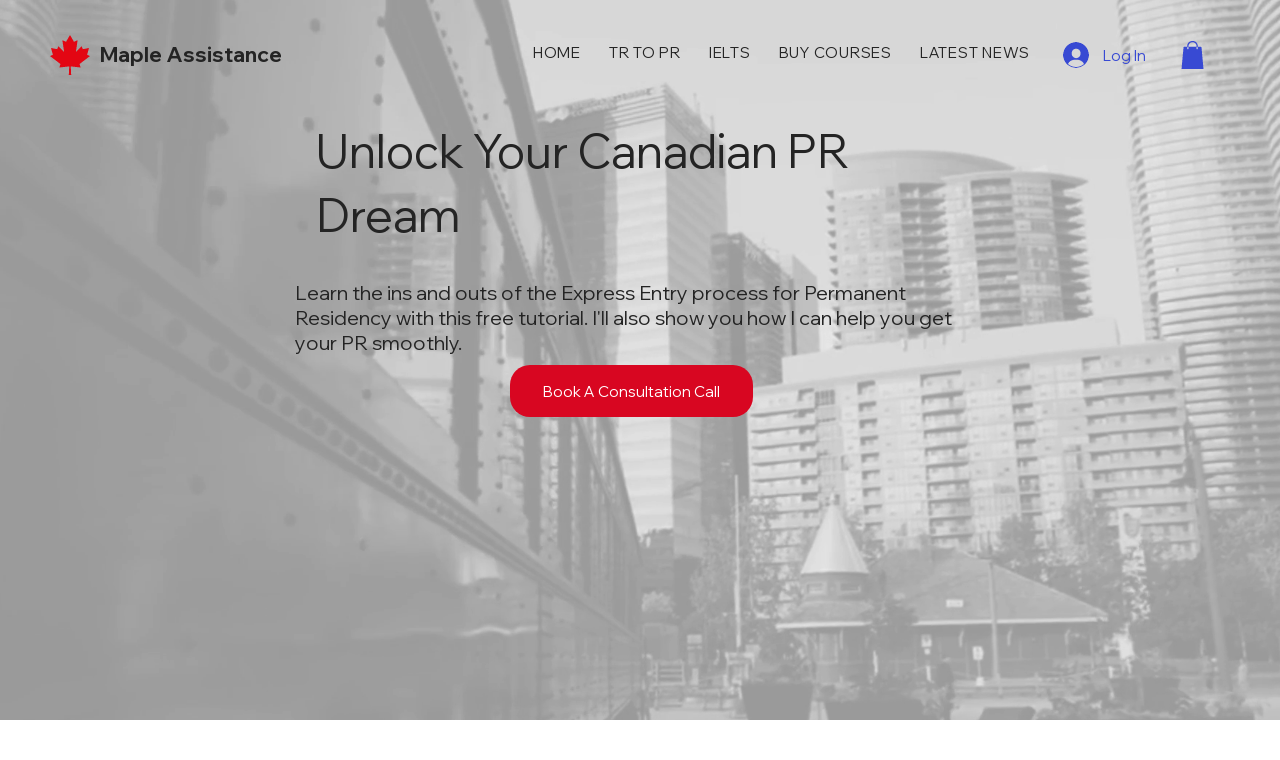

--- FILE ---
content_type: text/css; charset=utf-8
request_url: https://www.mapleassistance.com/_serverless/pro-gallery-css-v4-server/layoutCss?ver=2&id=comp-lr3ghq5t8&items=0_800_600%7C0_1536_1024%7C0_1200_675&container=6251.71875_1280_305_720&options=gallerySizeType:px%7CgallerySizePx:309%7CimageMargin:32%7CisRTL:false%7CgridStyle:1%7CnumberOfImagesPerRow:3%7CgalleryLayout:2%7CtitlePlacement:SHOW_ON_HOVER%7CcubeRatio:1%7CcubeType:fill
body_size: -170
content:
#pro-gallery-comp-lr3ghq5t8 [data-hook="item-container"][data-idx="0"].gallery-item-container{opacity: 1 !important;display: block !important;transition: opacity .2s ease !important;top: 0px !important;left: 0px !important;right: auto !important;height: 405px !important;width: 405px !important;} #pro-gallery-comp-lr3ghq5t8 [data-hook="item-container"][data-idx="0"] .gallery-item-common-info-outer{height: 100% !important;} #pro-gallery-comp-lr3ghq5t8 [data-hook="item-container"][data-idx="0"] .gallery-item-common-info{height: 100% !important;width: 100% !important;} #pro-gallery-comp-lr3ghq5t8 [data-hook="item-container"][data-idx="0"] .gallery-item-wrapper{width: 405px !important;height: 405px !important;margin: 0 !important;} #pro-gallery-comp-lr3ghq5t8 [data-hook="item-container"][data-idx="0"] .gallery-item-content{width: 405px !important;height: 405px !important;margin: 0px 0px !important;opacity: 1 !important;} #pro-gallery-comp-lr3ghq5t8 [data-hook="item-container"][data-idx="0"] .gallery-item-hover{width: 405px !important;height: 405px !important;opacity: 1 !important;} #pro-gallery-comp-lr3ghq5t8 [data-hook="item-container"][data-idx="0"] .item-hover-flex-container{width: 405px !important;height: 405px !important;margin: 0px 0px !important;opacity: 1 !important;} #pro-gallery-comp-lr3ghq5t8 [data-hook="item-container"][data-idx="0"] .gallery-item-wrapper img{width: 100% !important;height: 100% !important;opacity: 1 !important;} #pro-gallery-comp-lr3ghq5t8 [data-hook="item-container"][data-idx="1"].gallery-item-container{opacity: 1 !important;display: block !important;transition: opacity .2s ease !important;top: 0px !important;left: 437px !important;right: auto !important;height: 405px !important;width: 406px !important;} #pro-gallery-comp-lr3ghq5t8 [data-hook="item-container"][data-idx="1"] .gallery-item-common-info-outer{height: 100% !important;} #pro-gallery-comp-lr3ghq5t8 [data-hook="item-container"][data-idx="1"] .gallery-item-common-info{height: 100% !important;width: 100% !important;} #pro-gallery-comp-lr3ghq5t8 [data-hook="item-container"][data-idx="1"] .gallery-item-wrapper{width: 406px !important;height: 405px !important;margin: 0 !important;} #pro-gallery-comp-lr3ghq5t8 [data-hook="item-container"][data-idx="1"] .gallery-item-content{width: 406px !important;height: 405px !important;margin: 0px 0px !important;opacity: 1 !important;} #pro-gallery-comp-lr3ghq5t8 [data-hook="item-container"][data-idx="1"] .gallery-item-hover{width: 406px !important;height: 405px !important;opacity: 1 !important;} #pro-gallery-comp-lr3ghq5t8 [data-hook="item-container"][data-idx="1"] .item-hover-flex-container{width: 406px !important;height: 405px !important;margin: 0px 0px !important;opacity: 1 !important;} #pro-gallery-comp-lr3ghq5t8 [data-hook="item-container"][data-idx="1"] .gallery-item-wrapper img{width: 100% !important;height: 100% !important;opacity: 1 !important;} #pro-gallery-comp-lr3ghq5t8 [data-hook="item-container"][data-idx="2"].gallery-item-container{opacity: 1 !important;display: block !important;transition: opacity .2s ease !important;top: 0px !important;left: 875px !important;right: auto !important;height: 405px !important;width: 405px !important;} #pro-gallery-comp-lr3ghq5t8 [data-hook="item-container"][data-idx="2"] .gallery-item-common-info-outer{height: 100% !important;} #pro-gallery-comp-lr3ghq5t8 [data-hook="item-container"][data-idx="2"] .gallery-item-common-info{height: 100% !important;width: 100% !important;} #pro-gallery-comp-lr3ghq5t8 [data-hook="item-container"][data-idx="2"] .gallery-item-wrapper{width: 405px !important;height: 405px !important;margin: 0 !important;} #pro-gallery-comp-lr3ghq5t8 [data-hook="item-container"][data-idx="2"] .gallery-item-content{width: 405px !important;height: 405px !important;margin: 0px 0px !important;opacity: 1 !important;} #pro-gallery-comp-lr3ghq5t8 [data-hook="item-container"][data-idx="2"] .gallery-item-hover{width: 405px !important;height: 405px !important;opacity: 1 !important;} #pro-gallery-comp-lr3ghq5t8 [data-hook="item-container"][data-idx="2"] .item-hover-flex-container{width: 405px !important;height: 405px !important;margin: 0px 0px !important;opacity: 1 !important;} #pro-gallery-comp-lr3ghq5t8 [data-hook="item-container"][data-idx="2"] .gallery-item-wrapper img{width: 100% !important;height: 100% !important;opacity: 1 !important;} #pro-gallery-comp-lr3ghq5t8 .pro-gallery-prerender{height:405px !important;}#pro-gallery-comp-lr3ghq5t8 {height:405px !important; width:1280px !important;}#pro-gallery-comp-lr3ghq5t8 .pro-gallery-margin-container {height:405px !important;}#pro-gallery-comp-lr3ghq5t8 .pro-gallery {height:405px !important; width:1280px !important;}#pro-gallery-comp-lr3ghq5t8 .pro-gallery-parent-container {height:405px !important; width:1312px !important;}